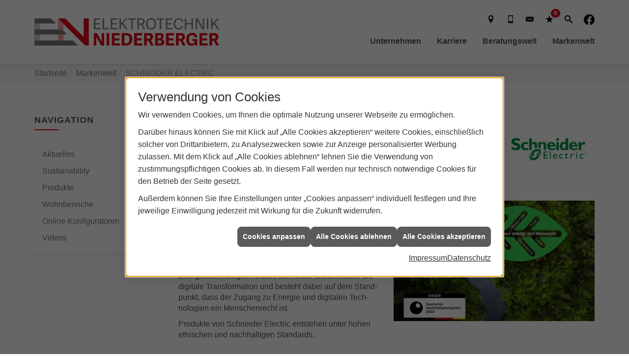

--- FILE ---
content_type: text/html; charset=utf-8
request_url: https://www.elektro-niederberger.de/marke_hersteller_produkte/schneider_electric
body_size: 10598
content:
<!DOCTYPE html><html data-layout-name="layout630" lang="de"><head><title>Wir sind Ihr Schneider Electric-Fachpartner in Nürnberg - Elektrotechnik Niederberger</title><meta name="Content-Type" content="text/html;charset=utf-8"/><meta name="description" content="Als erfahrener Elektroinstallationsbetrieb sind wir gern Ihr Schneider Electric-Fachpartner in Nürnberg. Jetzt bei uns über die Produkte von Schneider Electric informieren."/><meta name="robots" content="index, follow"/><meta name="keywords" content="Elektriker,Nürnberg,Elektrotechnik Niederberger,Lampen,Bewegungsmelder,Alarmanlagen,Steckdosen,Elektro,Installation,Zeitschaltuhr,Adapter,Elektronik,Elektrotechnik,Lichtschalter,Nachtlicht,Elektroinstallation,Tischlampen,Brandschutz,Stromzähler,Solarenergie,steckdose,Installateur,Wasserzähler,Solarzelle,Steckdosenleiste,Wechselschalter,Dimmer,Zählerschrank,Solarzellen,Solarmodule,Nachtstrom,Elektroinstallateur,Elektrogeräte,Taster,Steckverbinder,Temperaturregler,Drehstromzähler,Solarmodul,Netzwerktechnik,Steckdosenadapter,Elektrohandel,Stromversorgung,Solartechnik,Elektroplanung,Hausinstallation,Wohnraumleuchten,Elektroinstallationen,Stromleitungen,Elektroanlagen, Schneider Electric, Energieverteilung, Steuerungstechnik, Automatisierungstechnik, Energieversorgung, K&#252;hlsystem, Energieeffizienz, Industrieautomation, Geb&#228;udeeautomation, Wohngeb&#228;udeautomation, EcoStruxure, Geb&#228;udeinstallation, Energiemanagement,Smarthome,KNX"/><meta name="revisit-after" content="28 days"/><meta name="google-site-verification" content="kHYNsTX7rgmkCSNpFc93gsH0RsbhuY4PBVNgkKpyyJ8"/><meta name="copyright" content="Elektrotechnik Niederberger e.K."/><meta name="company" content="Elektrotechnik Niederberger"/><meta name="date" content="2026-02-01"/><meta name="viewport" content="width=device-width, initial-scale=1, minimum-scale=1, user-scalable=yes"/><meta property="og:type" content="website"/><meta property="og:locale" content="de-DE"/><meta property="og:site_name" content="Elektrotechnik Niederberger e.K."/><meta property="og:url" content="https://www.elektro-niederberger.de/marke_hersteller_produkte/schneider_electric"/><meta property="article:published_time" content="2025-06-27T11:41:49"/><meta property="og:image" content="https://www.elektro-niederberger.de/scripts/get.aspx?media=/config/theme/logo.png"/><meta property="og:image:secure_url" content="https://www.elektro-niederberger.de/scripts/get.aspx?media=/config/theme/logo.png"/><meta property="og:title" content=" Wir sind Ihr Schneider Electric-Fachpartner in Nürnberg"/><meta property="twitter:title" content=" Wir sind Ihr Schneider Electric-Fachpartner in Nürnberg"/><meta property="twitter:card" content="summary"/><meta property="og:description" content="Als erfahrener Elektroinstallationsbetrieb sind wir gern Ihr Schneider Electric-Fachpartner in Nürnberg. Jetzt bei uns über die Produkte von Schneider Electric informieren."/><meta property="twitter:description" content="Als erfahrener Elektroinstallationsbetrieb sind wir gern Ihr Schneider Electric-Fachpartner in Nürnberg. Jetzt bei uns über die Produkte von Schneider Electric informieren."/><link href="https://www.elektro-niederberger.de/marke_hersteller_produkte/schneider_electric" rel="canonical"/><link href="https://www.elektro-niederberger.de/scripts/get.aspx?media=/config/theme/apple-touch-icon.png" rel="apple-touch-icon"/><link href="https://www.elektro-niederberger.de/scripts/get.aspx?media=/config/theme/favicon.ico" rel="shortcut icon" type="image/x-icon"/><link href="/scripts/get.aspx?media=/config/theme/css/include.min.css&v=06012026201010" rel="stylesheet" type="text/css"/><script type="application/ld+json">{"@context":"http://schema.org","@type":"LocalBusiness","name":"Elektrotechnik Niederberger e.K.","image":"www.elektro-niederberger.de/media/config/theme/logo.png","@id":"www.elektro-niederberger.de","url":"www.elektro-niederberger.de","telephone":"0911 831533","email":"info@elektro-niederberger.de","address":{"@type":"PostalAddress","streetAddress":"Fischbacher Hauptstraße 219","addressLocality":"Nürnberg","postalCode":"90475","addressCountry":"DE"},"geo":{"@type":"GeoCoordinates","latitude":"49.4191500","longitude":"11.1961700"},"sameAs":["https://www.facebook.com/ElektroNiederberger"]}</script></head><body class="body_layout layout_main" data-active-content-q="/marke_hersteller_produkte/schneider_electric" data-active-audience-q="kein" data-is-bot="true"><!-- IP = 24 --><!-- SID = mp4yb2qodgt0cbqigkfqyrjr --><!-- ShopID = 10014030 (-321) --><!-- AppMode = offline --><!-- Loc = 1 --><!-- Page generated = 01.02.2026 00:13:19 --><!-- Page rendering = 507 --><!-- Cached = False -->
 <a href="/scripts/kontakt/mail.aspx" rel="nofollow" style="display:none">Kontakt</a> 
<div class="visible-print"></div><nav class="hidden-print" id="mobile_menu"></nav><div id="layout_wrapper"><header class="hidden-print" id="layout_header"><div class="container"><div class="header_wrapper"><div class="header_logo_area"><a class="header_logo" href="/home.aspx" target="_self" rel="noreferrer" title="Zur Startseite"><picture class="responsiveImageQ" title="Elektrotechnik Niederberger"><template class="sourceQ" data-src="/media/config/theme/logo.png" data-startwidth="" data-focus-x="0.5" data-focus-y="0.5" data-fancy="false" data-static="true" data-previewcode="300,200,ffffff,ffffff,ffffff,ffffff,ffffff,ffffff,ffffff,ffffff,ffffff,ffffff,ffffff,ffffff,ffffff,ffffff,ffffff,ffffff"></template><img src="data:image/svg+xml,%3Csvg%20xmlns%3D%27http%3A%2F%2Fwww.w3.org%2F2000%2Fsvg%27%20width%3D%27300%27%20height%3D%27200%27%20viewBox%3D%270%200%20300%20200%27%3E%3Cdefs%3E%3Cfilter%20id%3D%27blur%27%20width%3D%27200%27%20height%3D%27200%27%3E%3CfeGaussianBlur%20in%3D%27SourceGraphic%27%20stdDeviation%3D%2710%27%2F%3E%3C%2Ffilter%3E%3C%2Fdefs%3E%3Csvg%20viewBox%3D%270%200%20200%20200%27%20preserveAspectRatio%3D%27none%20meet%27%20version%3D%271.1%27%3E%3Cg%20filter%3D%27url(%23blur)%27%3E%3Crect%20x%3D%270%27%20y%3D%270%27%20width%3D%2750px%27%20height%3D%2750px%27%20fill%3D%27%23ffffff%27%2F%3E%3Crect%20x%3D%2750%27%20y%3D%270%27%20width%3D%2750px%27%20height%3D%2750px%27%20fill%3D%27%23ffffff%27%2F%3E%3Crect%20x%3D%27100%27%20y%3D%270%27%20width%3D%2750px%27%20height%3D%2750px%27%20fill%3D%27%23ffffff%27%2F%3E%3Crect%20x%3D%27150%27%20y%3D%270%27%20width%3D%2750px%27%20height%3D%2750px%27%20fill%3D%27%23ffffff%27%2F%3E%3Crect%20x%3D%270%27%20y%3D%2750%27%20width%3D%2750px%27%20height%3D%2750px%27%20fill%3D%27%23ffffff%27%2F%3E%3Crect%20x%3D%2750%27%20y%3D%2750%27%20width%3D%2750px%27%20height%3D%2750px%27%20fill%3D%27%23ffffff%27%2F%3E%3Crect%20x%3D%27100%27%20y%3D%2750%27%20width%3D%2750px%27%20height%3D%2750px%27%20fill%3D%27%23ffffff%27%2F%3E%3Crect%20x%3D%27150%27%20y%3D%2750%27%20width%3D%2750px%27%20height%3D%2750px%27%20fill%3D%27%23ffffff%27%2F%3E%3Crect%20x%3D%270%27%20y%3D%27100%27%20width%3D%2750px%27%20height%3D%2750px%27%20fill%3D%27%23ffffff%27%2F%3E%3Crect%20x%3D%2750%27%20y%3D%27100%27%20width%3D%2750px%27%20height%3D%2750px%27%20fill%3D%27%23ffffff%27%2F%3E%3Crect%20x%3D%27100%27%20y%3D%27100%27%20width%3D%2750px%27%20height%3D%2750px%27%20fill%3D%27%23ffffff%27%2F%3E%3Crect%20x%3D%27150%27%20y%3D%27100%27%20width%3D%2750px%27%20height%3D%2750px%27%20fill%3D%27%23ffffff%27%2F%3E%3Crect%20x%3D%270%27%20y%3D%27150%27%20width%3D%2750px%27%20height%3D%2750px%27%20fill%3D%27%23ffffff%27%2F%3E%3Crect%20x%3D%2750%27%20y%3D%27150%27%20width%3D%2750px%27%20height%3D%2750px%27%20fill%3D%27%23ffffff%27%2F%3E%3Crect%20x%3D%27100%27%20y%3D%27150%27%20width%3D%2750px%27%20height%3D%2750px%27%20fill%3D%27%23ffffff%27%2F%3E%3Crect%20x%3D%27150%27%20y%3D%27150%27%20width%3D%2750px%27%20height%3D%2750px%27%20fill%3D%27%23ffffff%27%2F%3E%3C%2Fg%3E%3C%2Fsvg%3E%3C%2Fsvg%3E" title="Elektrotechnik Niederberger" alt="Elektrotechnik Niederberger"></picture></a></div><div class="header_contact_area"><div class="header_navigation"><div class="header_contactbar"><div class="header_buttons header_contact"><ul><li class="header_btn_location"><a class="iconSetQ iconSetQ-location" href="/unternehmen/elektro/kontakt" target="_self" title="location" data-q-trigger="ieQ.system.window.open" data-q-url="/unternehmen/elektro/kontakt" data-q-windowname="_self"></a></li><li class="header_btn_phone"><a class="iconSetQ iconSetQ-smartphone" href="tel:0911831533" title="Telefon"></a></li><li class="header_btn_mail"><a class="iconSetQ iconSetQ-mail" title="E-Mail" data-q-uncrypt="105:110:102:111:64:101:108:101:107:116:114:111:45:110:105:101:100:101:114:98:101:114:103:101:114:46:100:101"></a></li><li class="header_btn_watchlist"><a href="#" title="Ihre Merkliste" data-q-trigger="ieQ.system.window.open" data-q-url="/unternehmen/elektro/merkliste?hdModus=" data-q-windowname="_self"><span class="iconSetQ iconSetQ-notelist-view"></span><span class="badge" title="Ihre Merkliste" data-q-mlcount="true" data-count="0">0</span></a></li><li class="header_btn_search"><a class="header_search" href="#" target="_self" title="Suche öffnen"><span class="iconSetQ iconSetQ-search"></span></a><div class="header_btn_search_form" id="header_search_form"><form action="/scripts/csearch.aspx" id="csuche" name="csuche" data-q-show-pending-on="submit" method=get enctype=multipart/form-data role="search"    ><div class="input-group"><input class="form-control form-control" aria-label="Webseite durchsuchen"   placeholder="Suche" maxlength="200" title="Ihre Suche" id="suchbgr" name="suchbgr" type="text"/><input class="form-control" aria-label="Webseite durchsuchen"   value="HBPCM" id="SearchSpecs" name="SearchSpecs" type="hidden"/><input class="form-control" aria-label="Webseite durchsuchen"   value="false" id="ShowSpecs" name="ShowSpecs" type="hidden"/><input class="form-control" aria-label="Webseite durchsuchen"   value="5" id="DefCount" name="DefCount" type="hidden"/><input class="form-control" aria-label="Webseite durchsuchen"   value="HBPCM" id="ResOrder" name="ResOrder" type="hidden"/><div class="input-group-btn"><button class="btn btn-primary iconSetQ iconSetQ-search" id="sub" title="Suchen" type="submit"><span class="sr-only">Suchen</span></button></div></div></form></div></li><li class="header_btn_socialmedia"><div class="insertsocialmedia"><div class="socialmediaQ socialmediaQ-facebook socialmediaQ-black"><a href="https://www.facebook.com/ElektroNiederberger" target="_blank" rel="noreferrer"><picture class="responsiveImageQ"><template class="sourceQ" data-src="/content/images/socialmedialogos/facebook_q_black.svg" data-startwidth="" data-fancy="" data-previewcode=""></template><img src="" alt="Ein Facebook-Logo"></picture></a></div></div></li></ul></div></div></div></div><div class="header_navigation_area"><div class="header_navigation"><nav class="header_navbar"><div class="nav_toggle"><a class="header_menu_toggle" href="#mobile_menu" target="_self" title="Navigation öffnen"><span class="bar"></span><span class="bar"></span><span class="bar"></span></a></div><div class="main_menu"><ul><li class="dropdown_item single"><span title="Unternehmen">Unternehmen</span><div class="dropdown_content"><ul role="menu"   data-listing="standard"><li role="none"  ><a role="menuitem"   href="/unternehmen/elektro/ueber_uns" title="Über uns">Über uns</a></li><li role="none"  ><a role="menuitem"   href="/unternehmen/elektro/team" title="Team">Team</a></li><li role="none"  ><a role="menuitem"   href="/unternehmen/elektro/leistungen" title="Leistungen">Leistungen</a></li><li role="none"  ><a role="menuitem"   href="/unternehmen/elektro/kontakt" title="Kontakt">Kontakt</a></li><li role="none"  ><a role="menuitem"   href="/unternehmen/elektro/partner" title="Partner">Partner</a></li></ul></div></li><li><a href="/unternehmen/elektro/recruiting" target="_self" rel="noreferrer" title="Jobs / Karriere">Karriere</a></li><li class="dropdown_item multi"><span title="Beratungswelt">Beratungswelt</span><div class="dropdown_content"><div class="tabQ panel-group dropdown_tabs" data-showonstart=""><ul class="nav nav-tabs" role="tablist"></ul><div class="tab-content"><div class="tabItemQ tab-pane" data-headline="Elektrotechnik" role="tabpanel"><ul class="menuFirstLevel"><li><a href="/elektro" target="_self" title="Beratungswelt Privat" data-zielgruppe="privat">Privat</a><ul role="menu"   data-listing="standard" data-zielgruppe="privat"><li role="none"  ><a role="menuitem"   href="/elektro/anwendungen" title="Tools">Tools</a></li><li role="none"  ><a role="menuitem"   href="/elektro/barrierefrei_wohnen" title="Barrierefrei Wohnen">Barrierefrei Wohnen</a></li><li role="none"  ><a role="menuitem"   href="/elektro/beleuchtung" title="Beleuchtung">Beleuchtung</a></li><li role="none"  ><a role="menuitem"   href="/elektro/elektroinstallation" title="Elektroinstallation">Elektro&shy;installation</a></li><li role="none"  ><a role="menuitem"   href="/elektro/elektromobilitaet" title="Elektromobilität">Elektro&shy;mobilität</a></li><li role="none"  ><a role="menuitem"   href="/elektro/energiemanagement" title="Energiemanagement">Energiemanagement</a></li><li role="none"  ><a role="menuitem"   href="/elektro/erneuerbare_energien" title="Erneuerbare Energien">Erneuerbare Energien</a></li><li role="none"  ><a role="menuitem"   href="/elektro/foerdermittel" title="Förderungen + Zuschüsse">Förderungen + Zuschüsse</a></li><li role="none"  ><a role="menuitem"   href="/elektro/kommunikation-multimedia" title="Kommunikationstechnik">Kommu&shy;nikations&shy;technik</a></li><li role="none"  ><a role="menuitem"   href="/elektro/news-innovationen" title="News">News</a></li><li role="none"  ><a role="menuitem"   href="/elektro/photovoltaik" title="Photovoltaik">Photovoltaik</a></li><li role="none"  ><a role="menuitem"   href="/elektro/sicherheitstechnik" title="Sicherheitstechnik">Sicherheitstechnik</a></li><li role="none"  ><a role="menuitem"   href="/elektro/smart_home" title="Smart Home">Smart Home</a></li><li role="none"  ><a role="menuitem"   href="/elektro/tv-sat-empfangstechnik" title="TV + Empfang">TV + Empfang</a></li></ul></li><li><a href="/elektro" target="_self" title="Beratungswelt Gewerblich" data-zielgruppe="gewerblich">Gewerblich</a><ul role="menu"   data-listing="standard" data-zielgruppe="gewerblich"><li role="none"  ><a role="menuitem"   href="/elektro/anwendungen" title="Tools">Tools</a></li><li role="none"  ><a role="menuitem"   href="/elektro/beleuchtung" title="Beleuchtung">Beleuchtung</a></li><li role="none"  ><a role="menuitem"   href="/elektro/elektroinstallation" title="Elektroinstallation">Elektro&shy;installation</a></li><li role="none"  ><a role="menuitem"   href="/elektro/elektromobilitaet" title="Elektromobilität">Elektro&shy;mobilität</a></li><li role="none"  ><a role="menuitem"   href="/elektro/energiemanagement" title="Energiemanagement">Energiemanagement</a></li><li role="none"  ><a role="menuitem"   href="/elektro/erneuerbare_energien" title="Erneuerbare Energien">Erneuerbare Energien</a></li><li role="none"  ><a role="menuitem"   href="/elektro/foerdermittel" title="Förderungen + Zuschüsse">Förderungen + Zuschüsse</a></li><li role="none"  ><a role="menuitem"   href="/elektro/kommunikation-multimedia" title="Kommunikationstechnik">Kommu&shy;nikations&shy;technik</a></li><li role="none"  ><a role="menuitem"   href="/elektro/photovoltaik" title="Photovoltaik">Photovoltaik</a></li><li role="none"  ><a role="menuitem"   href="/elektro/sicherheitstechnik" title="Sicherheitstechnik">Sicherheitstechnik</a></li><li role="none"  ><a role="menuitem"   href="/elektro/smart_building" title="Smart Building">Smart Building</a></li><li role="none"  ><a role="menuitem"   href="/elektro/tv-sat-empfangstechnik" title="TV + Empfang">TV + Empfang</a></li><li role="none"  ><a role="menuitem"   href="/elektro/verkehrstechnik" title="Signalanlagentechnik">Signalanlagentechnik</a></li></ul></li></ul></div></div></div><div class="clearfix"></div></div></li><li><a href="/marke_hersteller_produkte" target="_self" title="Markenwelt">Markenwelt</a></li></ul><div class="clearfix"></div></div></nav></div></div></div></div></header><div id="layout_boxed_wrapper"><nav class="hidden-print" id="layout_breadcrumb"><div class="container"><ol class="breadcrumb"><li><a href="https://www.elektro-niederberger.de" rel="noreferrer">Startseite</a></li><li><a href="/marke_hersteller_produkte" rel="noreferrer">Markenwelt</a></li><li class="active" aria-current="page"  >SCHNEIDER ELECTRIC</li></ol></div></nav><main id="layout_main"><div class="container"><div class="row"><div class="hidden-xs hidden-sm hidden-print col-xs-12 col-sm-12 col-md-3 col-lg-3"><aside id="layout_sidebar"><span class="sidebar_title">Navigation</span><ul class="sidebar_menu" role="menu"   data-listing="standard"><li role="none"  ><a role="menuitem"   href="/marke_hersteller_produkte/schneider_electric/neuheiten" title="Aktuelles">Aktuelles</a></li><li role="none"  ><a role="menuitem"   href="/marke_hersteller_produkte/schneider_electric/nachhaltigkeit" title="Sustainability">Sustainability</a></li><li role="none"  ><a role="menuitem"   href="/marke_hersteller_produkte/schneider_electric/produkte" title="Produkte">Produkte</a></li><li role="none"  ><a role="menuitem"   href="/marke_hersteller_produkte/schneider_electric/wohnbereiche" title="Wohnbereiche">Wohnbereiche</a></li><li role="none"  ><a role="menuitem"   href="/marke_hersteller_produkte/schneider_electric/konfiguratoren" title="Online-Konfiguratoren">Online-Konfiguratoren</a></li><li role="none"  ><a role="menuitem"   href="/marke_hersteller_produkte/schneider_electric/videos" title="Videos">Videos</a></li></ul></aside></div><div class="main-content-col-print col-xs-12 col-sm-12 col-md-9 col-lg-9"><section id="layout_content"><div class="pull-right layout_aktionsleiste hidden-print"></div><div class="clearfix"></div>

<article><header><div class="row contentWidthQ"><div class="containerQ"><div class="col-xs-12 col-sm-12 col-md-9 col-lg-9"><h1>Schneider Electric - Life Is On</h1><p class="lead">Mehr Nachhaltigkeit im Fort­schritt und die opti­male Nut­zung von Energie und Res­sourcen für alle ist die Mission von Schneider Electric.</p></div><div class="col-xs-12 col-sm-4 col-md-3 col-lg-3"><picture class="responsiveImageQ"><template class="sourceQ" data-src="/media/de/_cpool/elektro/_logos/schneider-logo.jpg" data-startwidth="0" data-focus-x="0.5" data-focus-y="0.5" data-fancy="false" data-previewcode=""></template><img src="/media/de/_cpool/elektro/_logos/schneider-logo.jpg" alt="Das grüne Schneider Electric Logo mit stilisiertem „S“-Symbol und dem Schriftzug „Schneider Electric“."></picture></div></div></div></header><main><div class="row contentWidthQ"><div class="containerQ"><div class="col-xs-12 col-sm-12 col-md-6 col-lg-6"><p>Schneider Electric setzt auf Nach­haltig­keit und Decar­bo­ni­sierung. Das bedeutet eine stärker durch Elek­tri­zität geprägte Welt, die in Ver­bin­dung mit einer nach­haltigen Kreis­lauf­wirt­schaft positive Aus­wir­kungen auf das Klima hat.</p><p>Durch die Integration weltweit füh­render Pro­zess- und Energie­tech­nologien fördert Schneider Electric auch die digi­tale Trans­for­mation und besteht dabei auf dem Stand­punkt, dass der Zugang zu Energie und digitalen Tech­nologien ein Menschen­recht ist.</p><p>Produkte von Schneider Electric ent­stehen unter hohen ethischen und nach­haltigen Standards.</p></div><div class="col-xs-12 col-sm-12 col-md-6 col-lg-6"><picture class="responsiveImageQ marginQ-bottom" title="Nachhaltigkeit bei Schneider Electric"><template class="sourceQ" data-src="/media/de/marke_hersteller_produkte/schneider_electric/nachhaltigkeit.jpg" data-startwidth="" data-focus-x="0.5" data-focus-y="0.5" data-fancy="false" data-previewcode=""></template><img src="" title="Nachhaltigkeit bei Schneider Electric" alt="Luftaufnahme eines Flusses im Wald, grünes Blatt mit Nachhaltigkeitswerten, Text und Logo „Deutscher Nachhaltigkeitspreis 2022“."></picture></div></div></div><div class="spacerQ" aria-hidden="true"  ></div><div class="row contentWidthQ"><div class="containerQ"><div class="col-xs-12 col-sm-12 col-md-12 col-lg-12" id="socialmedia"><div class="row marginQ-top contentWidthQ"><div class="containerQ"><div class="col-xs-12 col-sm-8 col-md-8 col-lg-8"><p>Weitere Informationen finden Sie auch unter <a href="https://www.se.com/de/de/" target="_blank" title="Externer Link zur Website von Schneider Electric">www.se.com</a> und in den sozialen Netzwerken.<br></p></div><div class="col-xs-2 col-sm-1 col-md-1 col-lg-1"><a href="https://www.facebook.com/SchneiderElectric" target="_blank"><picture class="responsiveImageQ" title="Link"><template class="sourceQ" data-src="/media/de/marke_hersteller_produkte/social_media-facebook-logo.png" data-startwidth="" data-focus-x="0" data-focus-y="0" data-fancy="false" data-previewcode=""></template><img src="" title="Link" alt="Weißes Facebook-Logo auf blauem Hintergrund, Symbol der Social-Media-Plattform Facebook."></picture></a></div><div class="col-xs-2 col-sm-1 col-md-1 col-lg-1"><a href="https://twitter.com/SchneiderElecDE" target="_blank"><picture class="responsiveImageQ" title="Link"><template class="sourceQ" data-src="/media/de/newsq/hersteller/twitter-social-media.png" data-startwidth="" data-focus-x="0" data-focus-y="0" data-fancy="false" data-previewcode=""></template><img src="" title="Link" alt="Schwarzes X-Logo auf transparentem Hintergrund, Symbol der Social-Media-Plattform X (ehemals Twitter)."></picture></a></div><div class="col-xs-2 col-sm-1 col-md-1 col-lg-1"><a href="https://www.instagram.com/schneiderelectric/" target="_blank"><picture class="responsiveImageQ" title="Link"><template class="sourceQ" data-src="/media/de/marke_hersteller_produkte/social_media-instagram-logo.png" data-startwidth="" data-focus-x="0" data-focus-y="0" data-fancy="false" data-previewcode=""></template><img src="" title="Link" alt="Das Instagram-Logo mit Farbverlauf in Pink, Lila, Orange und Gelb auf transparentem Hintergrund."></picture></a></div><div class="col-xs-2 col-sm-1 col-md-1 col-lg-1"><a href="https://www.youtube.com/channel/UCVPf33n1Mr9gQL9clrxj2fQ" target="_blank"><picture class="responsiveImageQ" title="Link"><template class="sourceQ" data-src="/media/de/marke_hersteller_produkte/social_media-youtube-logo.png" data-startwidth="" data-focus-x="0" data-focus-y="0" data-fancy="false" data-previewcode=""></template><img src="" title="Link" alt="Rotes Rechteck mit weißem, nach rechts zeigendem Dreieck, YouTube-Logo."></picture></a></div></div></div></div></div></div><div class="spacerQ" aria-hidden="true"  ></div><hr/><div class="row contentWidthQ"><div class="containerQ"><div class="col-xs-12 col-sm-12 col-md-12 col-lg-12"><h2>Schneider Electric und ABN, Merten und Ritto</h2><p>Die Geschichte von Schneider Electric ist geprägt von techno­logischen Durch­brüchen und strate­gischen Ent­scheidungen. Zum Port­folio des Unter­nehmens gehören daher auch die Spezialisten ABN, Merten und Ritto.</p></div></div></div><div class="spacerQ" aria-hidden="true"  ></div><hr/><div class="row contentWidthQ"><div class="containerQ"><div class="col-xs-12 col-sm-12 col-md-12 col-lg-12"><h2>Produkte, Neuheiten und aktuelle Themen von Schneider Electric</h2><div class="teaserListQ equalHeightQ equalHeightQ-spacer"><div class="teaserQ"><div class="teaserHeadlineQ"><h3>Aktuelles</h3></div><div class="teaserImageQ" ><div class="responsiveCenteredQ "><picture class="responsiveImageQ"><template class="sourceQ" data-src="/media/de/marke_hersteller_produkte/schneider_electric/neuheiten/teaser-klein.jpg" data-startwidth="0" data-focus-x="0.5" data-focus-y="0.5" data-fancy="" data-previewcode="400,400,36475e,344256,2e3442,1b2535,2f3d52,3d4452,584d4d,2c2e38,514e53,5a5151,6e5a55,493d3e,9a795a,957051,7b5b42,3b312d"></template><template class="sourceQ" data-src="/media/de/marke_hersteller_produkte/schneider_electric/neuheiten/teaser-gross.jpg" data-startwidth="400" data-focus-x="0.5" data-focus-y="0.5" data-fancy="" data-previewcode="800,800,384961,34455b,313a49,202938,3a4358,323e50,595153,403b42,524a4e,514c50,6e5c57,665452,997758,987454,8c674b,534034"></template><img src="/media/config/system/loadingq.svg" alt="Frau sitzt am Tisch mit Croissant und Kaffee, schaut aufs Handy, Musiknoten kommen aus einem Schneider Electric Gerät an der Wand."></picture></div></div><div class="teaserTextQ"><p>Bleiben Sie auf dem Lau­fen­den mit aus­ge­wähl­ten Presse­mel­dun­gen über die Pro­dukt­neu­hei­ten von Schneider Electric.</p></div><div class="teaserLinkQ"><a href="/marke_hersteller_produkte/schneider_electric/neuheiten"><span>Mehr erfahren</span></a></div></div><div class="teaserQ"><div class="teaserHeadlineQ"><h3>Sustainability</h3></div><div class="teaserImageQ" ><div class="responsiveCenteredQ "><picture class="responsiveImageQ"><template class="sourceQ" data-src="/media/de/marke_hersteller_produkte/schneider_electric/nachhaltigkeit/teaser_400x400.jpg" data-startwidth="0" data-focus-x="0.5" data-focus-y="0.5" data-fancy="" data-previewcode="400,400,6597d4,6093d5,6a99d7,6c9bd9,699dc5,78a1c1,84aac6,94b8d7,39615c,4c6855,56725b,638479,334815,344a19,32491e,334b28"></template><template class="sourceQ" data-src="/media/de/marke_hersteller_produkte/schneider_electric/nachhaltigkeit/teaser_800x800.jpg" data-startwidth="400" data-focus-x="0.5" data-focus-y="0.5" data-fancy="" data-previewcode="800,800,6496d4,5f92d5,6998d7,6b9ad9,6a9ec9,79a3c5,85abc9,94b9d9,38625f,4c6956,57725b,638479,324716,344919,32491e,334b28"></template><img src="/media/config/system/loadingq.svg" alt="Windkraftanlagen auf grünen Hügeln unter blauem Himmel, Symbol für Nachhaltigkeit bei Schneider Electric."></picture></div></div><div class="teaserTextQ"><p>Nachhaltigkeit ist das Herz­stück der Unter­neh­mens-Strate­gie von Schneider Electric.</p></div><div class="teaserLinkQ"><a href="/marke_hersteller_produkte/schneider_electric/nachhaltigkeit"><span>Mehr erfahren</span></a></div></div><div class="teaserQ"><div class="teaserHeadlineQ"><h3>Produkte</h3></div><div class="teaserImageQ" ><div class="responsiveCenteredQ "><picture class="responsiveImageQ"><template class="sourceQ" data-src="/media/de/marke_hersteller_produkte/schneider_electric/produkte/teaser_400x400.jpg" data-startwidth="0" data-focus-x="0.5" data-focus-y="0.5" data-fancy="" data-previewcode="400,400,967663,b4a59c,a7a6a5,c1c0bf,91877d,a29b95,787776,a8a7a6,505052,8b8a86,777775,a6a5a4,484b51,9b9792,afaeac,c2c2c0"></template><template class="sourceQ" data-src="/media/de/marke_hersteller_produkte/schneider_electric/produkte/teaser_800x800.jpg" data-startwidth="400" data-focus-x="0.5" data-focus-y="0.5" data-fancy="" data-previewcode="800,800,92715f,b3a39b,aaa9a8,c2c1c0,93887e,a49c96,757574,a6a6a5,4e4e4f,8c8a86,747473,a4a4a3,45484f,999690,aeadab,c2c1c0"></template><img src="/media/config/system/loadingq.svg" alt="Modernes Smart-Home-Bedienfeld von Schneider Electric mit Display und Lautsprecher, German Design Award Winner 2022."></picture></div></div><div class="teaserTextQ"><p>Von der Energie­ver­tei­lung über Smart Home bis hin zur Elek­tro­mo­bi­li­tät hat Schneider Electric die pas­sende Lösung.</p></div><div class="teaserLinkQ"><a href="/marke_hersteller_produkte/schneider_electric/produkte"><span>Mehr erfahren</span></a></div></div><div class="teaserQ"><div class="teaserHeadlineQ"><h3>Wohnbereiche</h3></div><div class="teaserImageQ" data-overlay="321_schneider-electric"><div class="responsiveCenteredQ "><picture class="responsiveImageQ"><template class="sourceQ" data-src="/media/de/marke_hersteller_produkte/schneider_electric/wohnbereiche/teaser_400x400.jpg" data-startwidth="0" data-focus-x="0.5" data-focus-y="0.5" data-fancy="" data-previewcode="400,400,6d7681,788298,8691a3,838f9f,5c5e54,66676b,7d7f81,7b8075,5e5d4c,575246,61554b,5c5645,53543e,535038,5a503b,605947"></template><template class="sourceQ" data-src="/media/de/marke_hersteller_produkte/schneider_electric/wohnbereiche/teaser_800x800.jpg" data-startwidth="400" data-focus-x="0.5" data-focus-y="0.5" data-fancy="" data-previewcode="800,800,6d7682,788399,8692a5,8390a1,5b5d53,66666b,7f8183,7f8479,5f5d4d,565146,60554c,5c5545,53553e,545138,5c513b,615a47"></template><img src="/media/config/system/loadingq.svg" alt="Modernes Haus mit großen Solarpanels auf dem Dach, beleuchteten Fenstern und gepflegtem Vorgarten."></picture></div></div><div class="teaserTextQ"><p>Ob Echt­glas-Schal­ter im Bad oder Ja­lou­sie-Steu­erung im Schlaf­zim­mer - Schneider hat die pas­sen­de Lö­sung.</p></div><div class="teaserLinkQ"><a href="/marke_hersteller_produkte/schneider_electric/wohnbereiche"><span>Mehr erfahren</span></a></div></div><div class="teaserQ"><div class="teaserHeadlineQ"><h3>Online-Konfiguratoren</h3></div><div class="teaserImageQ" ><div class="responsiveCenteredQ "><picture class="responsiveImageQ"><template class="sourceQ" data-src="/media/de/marke_hersteller_produkte/schneider_electric/konfiguratoren/teaser_400x400.jpg" data-startwidth="0" data-focus-x="0.5" data-focus-y="0.5" data-fancy="" data-previewcode="400,400,a3a7ad,aeb1b6,908887,998e8d,a1a2a4,a8a2a1,8e7e78,81706a,b3965d,b29571,a79e9a,908987,7b653b,a38f74,9f958f,a9a09c"></template><template class="sourceQ" data-src="/media/de/marke_hersteller_produkte/schneider_electric/konfiguratoren/teaser_800x800.jpg" data-startwidth="400" data-focus-x="0.5" data-focus-y="0.5" data-fancy="" data-previewcode="800,800,a2a7ac,b0b3b8,918a8a,998e8d,a0a2a6,a8a4a4,8e7e78,806e68,b4975e,b2956f,a9a09b,918987,7d653a,a59174,9e948e,a89f9b"></template><img src="/media/config/system/loadingq.svg" alt="Frau sitzt entspannt mit Laptop auf Sofa, gelbes Kissen, an der Wand Schalter von Schneider Electric."></picture></div></div><div class="teaserTextQ"><p>Schalter auswählen, kon­figu­rieren und gestal­ten mit den Online-Konfi­gu­ra­to­ren von Schneider Electric.</p></div><div class="teaserLinkQ"><a href="/marke_hersteller_produkte/schneider_electric/konfiguratoren"><span>Mehr erfahren</span></a></div></div><div class="teaserQ"><div class="teaserHeadlineQ"><h3>Videos</h3></div><div class="teaserImageQ" ><div class="responsiveCenteredQ "><picture class="responsiveImageQ"><template class="sourceQ" data-src="/media/de/marke_hersteller_produkte/schneider_electric/videos/teaser_400x400.jpg" data-startwidth="0" data-focus-x="0.5" data-focus-y="0.5" data-fancy="" data-previewcode="400,400,aca69b,aaa296,c2b5a3,bcad94,6d6d65,706f69,b49f86,c09f73,434b48,495a5e,a19b8c,b8a180,72543a,745f4c,ad967c,b59874"></template><template class="sourceQ" data-src="/media/de/marke_hersteller_produkte/schneider_electric/videos/teaser_800x800.jpg" data-startwidth="400" data-focus-x="0.5" data-focus-y="0.5" data-fancy="" data-previewcode="800,800,ada89c,aba396,c2b6a5,bcaf96,706f67,6f6d67,b39f86,c4a276,444b49,44575c,a09a8c,bea886,715338,725c49,ac957c,b99c78"></template><img src="/media/config/system/loadingq.svg" alt="Mann mit Brille arbeitet am Laptop, macht Notizen, vermutlich zu Themen von Schneider Electric wie Nachhaltigkeit."></picture></div></div><div class="teaserTextQ"><p>Ob zur neuen USB-C Lade­station, Wiser Home oder Nach­haltig­keit - mehr zu Schneider Electric in aus­ge­wähl­ten Video­bei­trä­gen.</p></div><div class="teaserLinkQ"><a href="/marke_hersteller_produkte/schneider_electric/videos"><span>Mehr erfahren</span></a></div></div></div></div></div></div></main></article><div class="insertcontent"><div class="creatorreferenceconsultingworld"><p class="marginQ-top"><strong>HINWEIS:</strong> Verantwortlich für den Inhalt dieser Seite ist die ieQ-systems Elektro GmbH &amp; Co. KG</p></div></div>

</section></div></div></div></main></div><footer class="hidden-print" id="layout_footer"><div class="footer-bg-image"><picture class="responsiveImageQ" title="Besuchen Sie uns doch mal!"><template class="sourceQ" data-src="/media/config/theme/layout/include/footer/footer_firmenwagen_1920x1000.jpg" data-startwidth="" data-focus-x="0.5" data-focus-y="0.5" data-fancy="false" data-previewcode=""></template><img src="" title="Besuchen Sie uns doch mal!" alt="Besprechungsraum von Elektrotechnik Niederberger"></picture></div><div class="layout_footer_top " id="creative"><div class="container"><div class="row"><div class="col-xs-12 col-sm-6 col-md-6 col-lg-6"><div class="footer_contact"><h3 class="footer_title">Kontakt</h3><address class="footer_address"><ul><li><span class="iconSetQ iconSetQ-location"></span><div class="insertfirmendaten" data-trennzeichen="umbruch"><div class="insertfirmendaten_item insertfirmendaten_name"><span class="insertfirmendaten_value">Elektrotechnik Niederberger</span></div><div class="insertfirmendaten_item insertfirmendaten_street"><span class="insertfirmendaten_value">Fischbacher Hauptstraße 219</span></div><div class="insertfirmendaten_item insertfirmendaten_postalcity"><span class="insertfirmendaten_value">90475 Nürnberg</span></div></div></li><li><span class="iconSetQ iconSetQ-phone"></span><div><div class="insertfirmendaten" data-trennzeichen=""><span class="insertfirmendaten_value"><a href="tel:0911831533" title="0911 831533">0911 831533</a></span></div></div></li><li><span class="iconSetQ iconSetQ-fax"></span><div><div class="insertfirmendaten" data-trennzeichen=""><span class="insertfirmendaten_value">0911 8325165</span></div></div></li><li><span class="iconSetQ iconSetQ-mail"></span><div class="insertfirmendaten" data-trennzeichen=""><span class="insertfirmendaten_value"><a title="E-Mail" data-q-trigger="ieQ.system.helper.uncrypt" data-q-uncrypt="105:110:102:111:64:101:108:101:107:116:114:111:45:110:105:101:100:101:114:98:101:114:103:101:114:46:100:101">forerledgiedbe@nn.k-reoretei</a></span></div></li></ul></address></div></div><div class="col-xs-12 col-sm-6 col-md-6 col-lg-6"><div class="footer_maps"><h3 class="footer_title">Standort</h3><iframe class="googlemapsQ dynamicMap" width="100%" height="340" frameborder="0" style="border:0" data-src="https://www.google.com/maps/embed/v1/place?q=Elektrotechnik Niederberger e.K., Fischbacher Hauptstraße 219, 90475 Nürnberg&zoom=14&key=AIzaSyBtUVcIJM2wYvsD0_OxNNvHjPix9QAoJdU" title="Google Maps"></iframe></div></div></div></div></div><div class="layout_footer_bottom"><div class="container"><nav class="clearfix"><ul class="list-inline"><li><a href="/home.aspx" rel="noreferrer" title="Mehr erfahren"><small>Home</small></a></li><li><a href="/impressum" rel="noreferrer" title="Mehr erfahren"><small>Impressum</small></a></li><li><a href="/unternehmen/elektro/kontakt" rel="noreferrer" title="Mehr erfahren"><small>Kontakt</small></a></li><li><a href="/datenschutz" rel="noreferrer" title="Mehr erfahren"><small>Datenschutz</small></a></li><li><a href="/sitemap" rel="noreferrer" title="Mehr erfahren"><small>Sitemap</small></a></li><li><a href="javascript:ieQ.cookie.showManager('md')" rel="noreferrer" title="Mehr erfahren"><small>Verwaltung der Cookies</small></a></li></ul><div class="pull-left false_footnote"><small>© 01.02.2026 Elektrotechnik Niederberger e.K.</small></div></nav></div></div></footer></div><script src="/scripts/get.aspx?media=/config/theme/js/include.min.js&v=27012026182738" type="text/javascript"></script></body></html>